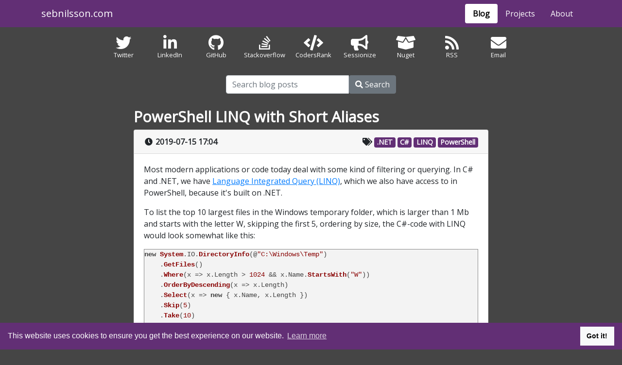

--- FILE ---
content_type: text/html; charset=utf-8
request_url: https://sebnilsson.com/blog/powershell-linq-with-short-aliases/
body_size: 7456
content:
<!doctype html>
<html class="no-js" lang="en">
<head>
    <meta charset="utf-8">
    <meta name="viewport" content="width=device-width, initial-scale=1, shrink-to-fit=no" />
    <meta http-equiv="X-UA-Compatible" content="ie=edge">

    <title>PowerShell LINQ with Short Aliases - Seb Nilsson</title>
    <link rel="canonical" href="https://sebnilsson.com/blog/powershell-linq-with-short-aliases/" />
    <meta name="description" content="Most modern applications or code today deal with some kind of filtering or querying. In C# and .NET, we have Language Integrated Query (LINQ), which we also..." />
    <meta name="keywords" content=".NET, C#, LINQ, PowerShell" />
    

    <meta property="og:description" content="Most modern applications or code today deal with some kind of filtering or querying. In C# and .NET, we have Language Integrated Query (LINQ), which we also..." />
    
    <meta property="og:site_name" content="Seb Nilsson" />
    <meta property="og:title" content="PowerShell LINQ with Short Aliases" />
    <meta property="og:type" content="website" />
    <meta property="og:url" content="https://sebnilsson.com/blog/powershell-linq-with-short-aliases/" />

    <meta name="author" content="Seb Nilsson" />

    <link rel="apple-touch-icon" sizes="180x180" href="/apple-touch-icon.png">
<link rel="icon" type="image/png" sizes="32x32" href="/favicon-32x32.png">
<link rel="icon" type="image/png" sizes="16x16" href="/favicon-16x16.png">
<link rel="manifest" href="/site.webmanifest">
<meta name="msapplication-TileColor" content="#008a17">
<meta name="theme-color" content="#ffffff">

    <link rel="me" type="text/html" href="https://twitter.com/sebnilsson" />
    <link rel="me" type="text/html" href="https://github.com/sebnilsson" />
    <link rel="me" type="text/html" href="https://www.linkedin.com/in/sebnilsson" />
    <link rel="me" type="text/html" href="https://stackoverflow.com/users/2429/seb-nilsson" />

    <link rel="search" type="application/opensearchdescription+xml" href="/opensearch.xml" title="Seb Nilsson Search">

    <link rel="alternate" type="application/rss+xml" title="Seb Nilsson's Blog"
          href="https://feeds.feedburner.com/sebnilsson" data-original-href="https://sebnilsson.com/rss/blog/" />

    

    <script>
        document.documentElement.className = 'js';
    </script>

    <link href="https://fonts.googleapis.com/css?family=Open+Sans" rel="stylesheet" type="text/css">

    <link href="https://cdnjs.cloudflare.com/ajax/libs/twitter-bootstrap/4.6.2/css/bootstrap.min.css" rel="stylesheet">

    <link href="https://cdnjs.cloudflare.com/ajax/libs/highlight.js/11.10.0/styles/default.min.css" rel="stylesheet" />

    <link href="https://cdnjs.cloudflare.com/ajax/libs/fancybox/3.5.7/jquery.fancybox.min.css" rel="stylesheet">

    <link href="https://cdnjs.cloudflare.com/ajax/libs/cookieconsent2/3.1.1/cookieconsent.min.css" rel="stylesheet">

    <link href="https://cdnjs.cloudflare.com/ajax/libs/font-awesome/5.15.4/css/fontawesome.min.css" rel="stylesheet" />
    <link href="https://cdnjs.cloudflare.com/ajax/libs/font-awesome/5.15.4/css/brands.min.css" rel="stylesheet" />
    <link href="https://cdnjs.cloudflare.com/ajax/libs/font-awesome/5.15.4/css/solid.css" rel="stylesheet" />

    
    <link href="/dist/blog.css?v=PC07DOvt64T5hG6b4iMWajzTzOdFRlpxuEN9QMUeb-A" rel="stylesheet">

    



    <script type="text/javascript">!function(T,l,y){var S=T.location,k="script",D="instrumentationKey",C="ingestionendpoint",I="disableExceptionTracking",E="ai.device.",b="toLowerCase",w="crossOrigin",N="POST",e="appInsightsSDK",t=y.name||"appInsights";(y.name||T[e])&&(T[e]=t);var n=T[t]||function(d){var g=!1,f=!1,m={initialize:!0,queue:[],sv:"5",version:2,config:d};function v(e,t){var n={},a="Browser";return n[E+"id"]=a[b](),n[E+"type"]=a,n["ai.operation.name"]=S&&S.pathname||"_unknown_",n["ai.internal.sdkVersion"]="javascript:snippet_"+(m.sv||m.version),{time:function(){var e=new Date;function t(e){var t=""+e;return 1===t.length&&(t="0"+t),t}return e.getUTCFullYear()+"-"+t(1+e.getUTCMonth())+"-"+t(e.getUTCDate())+"T"+t(e.getUTCHours())+":"+t(e.getUTCMinutes())+":"+t(e.getUTCSeconds())+"."+((e.getUTCMilliseconds()/1e3).toFixed(3)+"").slice(2,5)+"Z"}(),iKey:e,name:"Microsoft.ApplicationInsights."+e.replace(/-/g,"")+"."+t,sampleRate:100,tags:n,data:{baseData:{ver:2}}}}var h=d.url||y.src;if(h){function a(e){var t,n,a,i,r,o,s,c,u,p,l;g=!0,m.queue=[],f||(f=!0,t=h,s=function(){var e={},t=d.connectionString;if(t)for(var n=t.split(";"),a=0;a<n.length;a++){var i=n[a].split("=");2===i.length&&(e[i[0][b]()]=i[1])}if(!e[C]){var r=e.endpointsuffix,o=r?e.location:null;e[C]="https://"+(o?o+".":"")+"dc."+(r||"services.visualstudio.com")}return e}(),c=s[D]||d[D]||"",u=s[C],p=u?u+"/v2/track":d.endpointUrl,(l=[]).push((n="SDK LOAD Failure: Failed to load Application Insights SDK script (See stack for details)",a=t,i=p,(o=(r=v(c,"Exception")).data).baseType="ExceptionData",o.baseData.exceptions=[{typeName:"SDKLoadFailed",message:n.replace(/\./g,"-"),hasFullStack:!1,stack:n+"\nSnippet failed to load ["+a+"] -- Telemetry is disabled\nHelp Link: https://go.microsoft.com/fwlink/?linkid=2128109\nHost: "+(S&&S.pathname||"_unknown_")+"\nEndpoint: "+i,parsedStack:[]}],r)),l.push(function(e,t,n,a){var i=v(c,"Message"),r=i.data;r.baseType="MessageData";var o=r.baseData;return o.message='AI (Internal): 99 message:"'+("SDK LOAD Failure: Failed to load Application Insights SDK script (See stack for details) ("+n+")").replace(/\"/g,"")+'"',o.properties={endpoint:a},i}(0,0,t,p)),function(e,t){if(JSON){var n=T.fetch;if(n&&!y.useXhr)n(t,{method:N,body:JSON.stringify(e),mode:"cors"});else if(XMLHttpRequest){var a=new XMLHttpRequest;a.open(N,t),a.setRequestHeader("Content-type","application/json"),a.send(JSON.stringify(e))}}}(l,p))}function i(e,t){f||setTimeout(function(){!t&&m.core||a()},500)}var e=function(){var n=l.createElement(k);n.src=h;var e=y[w];return!e&&""!==e||"undefined"==n[w]||(n[w]=e),n.onload=i,n.onerror=a,n.onreadystatechange=function(e,t){"loaded"!==n.readyState&&"complete"!==n.readyState||i(0,t)},n}();y.ld<0?l.getElementsByTagName("head")[0].appendChild(e):setTimeout(function(){l.getElementsByTagName(k)[0].parentNode.appendChild(e)},y.ld||0)}try{m.cookie=l.cookie}catch(p){}function t(e){for(;e.length;)!function(t){m[t]=function(){var e=arguments;g||m.queue.push(function(){m[t].apply(m,e)})}}(e.pop())}var n="track",r="TrackPage",o="TrackEvent";t([n+"Event",n+"PageView",n+"Exception",n+"Trace",n+"DependencyData",n+"Metric",n+"PageViewPerformance","start"+r,"stop"+r,"start"+o,"stop"+o,"addTelemetryInitializer","setAuthenticatedUserContext","clearAuthenticatedUserContext","flush"]),m.SeverityLevel={Verbose:0,Information:1,Warning:2,Error:3,Critical:4};var s=(d.extensionConfig||{}).ApplicationInsightsAnalytics||{};if(!0!==d[I]&&!0!==s[I]){var c="onerror";t(["_"+c]);var u=T[c];T[c]=function(e,t,n,a,i){var r=u&&u(e,t,n,a,i);return!0!==r&&m["_"+c]({message:e,url:t,lineNumber:n,columnNumber:a,error:i}),r},d.autoExceptionInstrumented=!0}return m}(y.cfg);function a(){y.onInit&&y.onInit(n)}(T[t]=n).queue&&0===n.queue.length?(n.queue.push(a),n.trackPageView({})):a()}(window,document,{
src: "https://js.monitor.azure.com/scripts/b/ai.2.min.js", // The SDK URL Source
crossOrigin: "anonymous", 
cfg: { // Application Insights Configuration
    instrumentationKey: 'ee5d40ad-e3b2-4184-aae3-4c7b7dfb9d0a'
}});</script>
</head>
<body class="blog-post blog-post-single d-flex flex-column" style="min-height: 100vh">
    <aside id="message-box" class="_container-fluid">
    <!--[if lt IE 11]>
        <div class="browserupgrade alert alert-danger pt-2 pb-2 pl-3 pr-3 mt-1 mb-1 rounded-0">
            You are using an <strong>outdated</strong> browser.
            Please <a href="https://browsehappy.com/">upgrade your browser</a> to improve your experience.
        </div>
    <![endif]-->

    <noscript class="alert alert-warning pt-2 pb-2 pl-3 pr-3 mt-1 mb-1 rounded-0">
        For <strong>optimal user-experience on this website</strong> please <a href="https://www.activatejavascript.org/">activate JavaScript</a>.
    </noscript>
</aside>

    
<header>
    <nav class="navbar navbar-light py-0">        
        <div class="container">
            <a href="/" class="navbar-brand text-nowrap mx-sm-0 mx-auto">
                sebnilsson.com
            </a>
            <div class="float-none float-sm-right mx-sm-0 mx-auto">
                <ul class="nav">
                    <li class="nav-item active bg-white text-black rounded">
                        <a class="nav-link" href="/blog/">
                            Blog
                        </a>
                    </li>
                    <li class="nav-item ">
                        <a class="nav-link" href="/projects/">
                            Projects
                        </a>
                    </li>
                    <li class="nav-item ">
                        <a class="nav-link" href="/about/">
                            About
                        </a>
                    </li>
                </ul>
            </div>
        </div>
    </nav>
</header>

    

    
<div class="container-fluid py-2">
    <div class="social-items text-center flex-row justify-content-center">
            <span class="social-link d-inline-block _border _border-dark _rounded m-1 p-1">
                <a href="https://twitter.com/sebnilsson" class="d-flex flex-column">
                    <i class="fab fa-twitter align-self-center fa-2x"></i>
                    <span class="social-link-title">Twitter</span>
                </a>
            </span>
            <span class="social-link d-inline-block _border _border-dark _rounded m-1 p-1">
                <a href="https://www.linkedin.com/in/sebnilsson/" class="d-flex flex-column">
                    <i class="fab fa-linkedin-in align-self-center fa-2x"></i>
                    <span class="social-link-title">LinkedIn</span>
                </a>
            </span>
            <span class="social-link d-inline-block _border _border-dark _rounded m-1 p-1">
                <a href="https://github.com/sebnilsson" class="d-flex flex-column">
                    <i class="fab fa-github align-self-center fa-2x"></i>
                    <span class="social-link-title">GitHub</span>
                </a>
            </span>
            <span class="social-link d-inline-block _border _border-dark _rounded m-1 p-1">
                <a href="https://stackoverflow.com/users/2429/seb-nilsson" class="d-flex flex-column">
                    <i class="fab fa-stack-overflow align-self-center fa-2x"></i>
                    <span class="social-link-title">Stackoverflow</span>
                </a>
            </span>
            <span class="social-link d-inline-block _border _border-dark _rounded m-1 p-1">
                <a href="https://profile.codersrank.io/user/sebnilsson" class="d-flex flex-column">
                    <i class="fas fa-code align-self-center fa-2x"></i>
                    <span class="social-link-title">CodersRank</span>
                </a>
            </span>
            <span class="social-link d-inline-block _border _border-dark _rounded m-1 p-1">
                <a href="https://sessionize.com/sebnilsson/" class="d-flex flex-column">
                    <i class="fas fa-bullhorn align-self-center fa-2x"></i>
                    <span class="social-link-title">Sessionize</span>
                </a>
            </span>
            <span class="social-link d-inline-block _border _border-dark _rounded m-1 p-1">
                <a href="https://www.nuget.org/profiles/sebnilsson" class="d-flex flex-column">
                    <i class="fas fa-box-open align-self-center fa-2x"></i>
                    <span class="social-link-title">Nuget</span>
                </a>
            </span>
            <span class="social-link d-inline-block _border _border-dark _rounded m-1 p-1">
                <a href="https://feeds.feedburner.com/sebnilsson" class="d-flex flex-column">
                    <i class="fas fa-rss align-self-center fa-2x"></i>
                    <span class="social-link-title">RSS</span>
                </a>
            </span>
            <span class="social-link d-inline-block _border _border-dark _rounded m-1 p-1">
                <a href="/cdn-cgi/l/email-protection#f1829493d7d289c3b3ca8294939f989d82829e9fdf929e9cb18294939f989d82829e9fdf929e9c" class="d-flex flex-column">
                    <i class="fas fa-envelope align-self-center fa-2x"></i>
                    <span class="social-link-title">Email</span>
                </a>
            </span>
    </div>
</div>

    



<section id="content" class="pb-3">
    <div class="container">
        <div class="row">
            <div class="col-sm-10 col-md-8 col-lg-5 col-xl-4 offset-sm-1 offset-md-2 offset-lg-3 offset-xl-4">
                <div id="blog-search-section">
<form action="/blog/search/" method="get">        <div class="input-group">
            <input type="search" id="q" name="q" class="form-control"
                    placeholder="Search blog posts" tabindex="1"/>
            <span class="input-group-btn">
                <button type="submit" id="search-button" tabindex="2" title="Search" class="btn btn-secondary">
                    <i class="fas fa-search"></i>
                    <span>Search</span>
                </button>
            </span>
        </div>
</form></div>
            </div>
        </div>

        <div class="row">
            <div class="col-md-10 col-lg-8 offset-md-1 offset-lg-2">
                


<article class="blog-post">
    <h1 class="blog-post-title">
        <a href="/blog/powershell-linq-with-short-aliases/">
            PowerShell LINQ with Short Aliases
        </a>
    </h1>
    <div class="card">
        <div class="blog-post-meta card-header d-flex flex-wrap">
                <div class="blog-post-date text-nowrap mr-auto">
                    <i class="fas fa-clock fa-fw"></i>
                    <strong class="blog-post-date" title="2019-07-15 17:04 UTC"
                            data-utc="1563210240000">
                        2019-07-15 17:04 UTC
                    </strong>
                </div>
                <div class="blog-post-tags">
                    <i class="fas fa-tags fa-fw"></i>
                        <span class="badge badge-highlight">
                            <a href="/blog/tag/?t=.net">.NET</a>
                        </span>
                        <span class="badge badge-highlight">
                            <a href="/blog/tag/?t=c%23">C#</a>
                        </span>
                        <span class="badge badge-highlight">
                            <a href="/blog/tag/?t=linq">LINQ</a>
                        </span>
                        <span class="badge badge-highlight">
                            <a href="/blog/tag/?t=powershell">PowerShell</a>
                        </span>
                </div>
        </div>


            <div class="blog-post-content card-body">
                <p>Most modern applications or code today deal with some kind of filtering or querying. In C# and .NET, we have <a href="/blog/tag/?t=linq">Language Integrated Query (LINQ)</a>, which we also have access to in PowerShell, because it's built on .NET.</p>
<p>To list the top 10 largest files in the Windows temporary folder, which is larger than 1 Mb and starts with the letter W, skipping the first 5, ordering by size, the C#-code with LINQ would look somewhat like this:</p>
<pre><code>new System.IO.DirectoryInfo(@"C:\Windows\Temp")
    .GetFiles()
    .Where(x =&gt; x.Length &gt; 1024 &amp;&amp; x.Name.StartsWith("W"))
    .OrderByDescending(x =&gt; x.Length)
    .Select(x =&gt; new { x.Name, x.Length })
    .Skip(5)
    .Take(10)
    .ToList()
    .ForEach(x =&gt; Console.WriteLine($"{x.Name} ({x.Length})"));
</code></pre>
<p>The equivalent logic in PowerShell has a bit of a more daunting syntax, especially if you're not used to it:</p>
<pre><code>Get-ChildItem "C:\Windows\Temp" `
| Where-Object {$_.Length -gt 1024 -and $_.Name.StartsWith("W")} `
| Sort-Object {$_.Length} -Descending `
| Select-Object -Property Name, Length -First 10 -Skip 5 `
| ForEach-Object {Write-Host "$($_.Name) ($($_.Length))"}
</code></pre>
<p>That's <strong>a bit explicit and verbose</strong>, but if you use the command <a href="https://docs.microsoft.com/en-us/powershell/module/microsoft.powershell.utility/get-alias"><code>Get-Alias</code></a> in PowerShell, you will see a lot of useful aliases, which make the syntax a bit terser and easier to get an overview of:</p>
<pre><code>gci "C:\Windows\Temp" `
| ?{$_.Length -gt 1024 -and $_.Name.StartsWith("W")} `
| sort{$_.Length} -Descending `
| select Name, Length -First 10 -Skip 5 `
| %{write "$($_.Name) ($($_.Length))"}
</code></pre>
<p>In a real scenario, you probably wouldn't write each result to the console, but let PowerShell present the result in its default grid format.</p>

            </div>

        <div class="post-under card-footer text-muted py-0 px-2">
            <ul class="post-social nav">

                    <li class="social-twitter nav-item nav-link">
                        <i class="fab fa-fw fa-twitter"></i>
                        <a href="https://twitter.com/share?source=tweetbutton&text=PowerShell&#x2B;LINQ&#x2B;with&#x2B;Short&#x2B;Aliases&url=https%3a%2f%2fsebnilsson.com%2fblog%2fpowershell-linq-with-short-aliases%2f"
                           target="_blank">
                            Tweet
                        </a>
                    </li>
                    <li class="social-linkedin nav-item nav-link">
                        <i class="fab fa-fw fa-linkedin-in"></i>
                        <a href="https://www.linkedin.com/shareArticle?title=PowerShell&#x2B;LINQ&#x2B;with&#x2B;Short&#x2B;Aliases&url=https%3a%2f%2fsebnilsson.com%2fblog%2fpowershell-linq-with-short-aliases%2f&mini=true"
                           target="_blank">
                            LinkedIn
                        </a>
                    </li>
            </ul>
        </div>
    </div>
</article>


<div class="card mt-3">
    <div class="card-header">
        <i class="fas fa-comments"></i>
        <strong>Comments</strong>
    </div>
    <div class="card-body">
        <div id="disqus_thread"></div>
    </div>
</div>
            </div>
        </div>

        <div class="row">
            <div class="col-md-10 col-lg-8 offset-md-1 offset-lg-2">
                
    <div id="blog-tags-section" class="card mt-3">
        <div class="card-header">
            <i class="fas fa-tags"></i>
            <strong>Tags</strong>
        </div>
        <div class="card-body">
                <span class="badge badge-highlight">
                    <a href="/blog/tag/?t=.net">
                        .NET (39)
                    </a>
                </span>
                <span class="badge badge-highlight">
                    <a href="/blog/tag/?t=.net%20core">
                        .NET Core (9)
                    </a>
                </span>
                <span class="badge badge-highlight">
                    <a href="/blog/tag/?t=.net%20core%20global%20tools">
                        .NET Core Global Tools (3)
                    </a>
                </span>
                <span class="badge badge-highlight">
                    <a href="/blog/tag/?t=.net%20tools">
                        .NET Tools (3)
                    </a>
                </span>
                <span class="badge badge-highlight">
                    <a href="/blog/tag/?t=appharbor">
                        AppHarbor (4)
                    </a>
                </span>
                <span class="badge badge-highlight">
                    <a href="/blog/tag/?t=asp.net">
                        ASP.NET (18)
                    </a>
                </span>
                <span class="badge badge-highlight">
                    <a href="/blog/tag/?t=asp.net%20core">
                        ASP.NET Core (2)
                    </a>
                </span>
                <span class="badge badge-highlight">
                    <a href="/blog/tag/?t=autofac">
                        Autofac (1)
                    </a>
                </span>
                <span class="badge badge-highlight">
                    <a href="/blog/tag/?t=automapper">
                        AutoMapper (1)
                    </a>
                </span>
                <span class="badge badge-highlight">
                    <a href="/blog/tag/?t=azure">
                        Azure (2)
                    </a>
                </span>
                <span class="badge badge-highlight">
                    <a href="/blog/tag/?t=azure%20storage">
                        Azure Storage (1)
                    </a>
                </span>
                <span class="badge badge-highlight">
                    <a href="/blog/tag/?t=c%23">
                        C# (30)
                    </a>
                </span>
                <span class="badge badge-highlight">
                    <a href="/blog/tag/?t=continuous">
                        Continuous (1)
                    </a>
                </span>
                <span class="badge badge-highlight">
                    <a href="/blog/tag/?t=core">
                        Core (1)
                    </a>
                </span>
                <span class="badge badge-highlight">
                    <a href="/blog/tag/?t=css">
                        CSS (1)
                    </a>
                </span>
                <span class="badge badge-highlight">
                    <a href="/blog/tag/?t=deno">
                        Deno (1)
                    </a>
                </span>
                <span class="badge badge-highlight">
                    <a href="/blog/tag/?t=dependency%20injection">
                        Dependency Injection (1)
                    </a>
                </span>
                <span class="badge badge-highlight">
                    <a href="/blog/tag/?t=deployment">
                        Deployment (1)
                    </a>
                </span>
                <span class="badge badge-highlight">
                    <a href="/blog/tag/?t=dynamic">
                        Dynamic (2)
                    </a>
                </span>
                <span class="badge badge-highlight">
                    <a href="/blog/tag/?t=entity%20framework">
                        Entity Framework (1)
                    </a>
                </span>
                <span class="badge badge-highlight">
                    <a href="/blog/tag/?t=formatting">
                        Formatting (4)
                    </a>
                </span>
                <span class="badge badge-highlight">
                    <a href="/blog/tag/?t=ftp">
                        FTP (1)
                    </a>
                </span>
                <span class="badge badge-highlight">
                    <a href="/blog/tag/?t=github">
                        GitHub (6)
                    </a>
                </span>
                <span class="badge badge-highlight">
                    <a href="/blog/tag/?t=google%20maps">
                        Google Maps (2)
                    </a>
                </span>
                <span class="badge badge-highlight">
                    <a href="/blog/tag/?t=html">
                        HTML (1)
                    </a>
                </span>
                <span class="badge badge-highlight">
                    <a href="/blog/tag/?t=http">
                        HTTP (1)
                    </a>
                </span>
                <span class="badge badge-highlight">
                    <a href="/blog/tag/?t=iis">
                        IIS (1)
                    </a>
                </span>
                <span class="badge badge-highlight">
                    <a href="/blog/tag/?t=io">
                        IO (1)
                    </a>
                </span>
                <span class="badge badge-highlight">
                    <a href="/blog/tag/?t=javascript">
                        JavaScript (5)
                    </a>
                </span>
                <span class="badge badge-highlight">
                    <a href="/blog/tag/?t=jquery">
                        jQuery (2)
                    </a>
                </span>
                <span class="badge badge-highlight">
                    <a href="/blog/tag/?t=json">
                        JSON (1)
                    </a>
                </span>
                <span class="badge badge-highlight">
                    <a href="/blog/tag/?t=kudu">
                        Kudu (1)
                    </a>
                </span>
                <span class="badge badge-highlight">
                    <a href="/blog/tag/?t=linq">
                        LINQ (2)
                    </a>
                </span>
                <span class="badge badge-highlight">
                    <a href="/blog/tag/?t=localization">
                        Localization (1)
                    </a>
                </span>
                <span class="badge badge-highlight">
                    <a href="/blog/tag/?t=locking">
                        Locking (1)
                    </a>
                </span>
                <span class="badge badge-highlight">
                    <a href="/blog/tag/?t=logging">
                        Logging (1)
                    </a>
                </span>
                <span class="badge badge-highlight">
                    <a href="/blog/tag/?t=microservices">
                        Microservices (1)
                    </a>
                </span>
                <span class="badge badge-highlight">
                    <a href="/blog/tag/?t=microsoft%20office">
                        Microsoft Office (1)
                    </a>
                </span>
                <span class="badge badge-highlight">
                    <a href="/blog/tag/?t=node.js">
                        Node.js (1)
                    </a>
                </span>
                <span class="badge badge-highlight">
                    <a href="/blog/tag/?t=powershell">
                        PowerShell (2)
                    </a>
                </span>
                <span class="badge badge-highlight">
                    <a href="/blog/tag/?t=projects">
                        Projects (12)
                    </a>
                </span>
                <span class="badge badge-highlight">
                    <a href="/blog/tag/?t=razor">
                        Razor (5)
                    </a>
                </span>
                <span class="badge badge-highlight">
                    <a href="/blog/tag/?t=regex">
                        Regex (1)
                    </a>
                </span>
                <span class="badge badge-highlight">
                    <a href="/blog/tag/?t=reposts">
                        Reposts (2)
                    </a>
                </span>
                <span class="badge badge-highlight">
                    <a href="/blog/tag/?t=routing">
                        Routing (3)
                    </a>
                </span>
                <span class="badge badge-highlight">
                    <a href="/blog/tag/?t=rust">
                        Rust (3)
                    </a>
                </span>
                <span class="badge badge-highlight">
                    <a href="/blog/tag/?t=seo">
                        SEO (6)
                    </a>
                </span>
                <span class="badge badge-highlight">
                    <a href="/blog/tag/?t=serialization">
                        Serialization (1)
                    </a>
                </span>
                <span class="badge badge-highlight">
                    <a href="/blog/tag/?t=uri">
                        URI (4)
                    </a>
                </span>
                <span class="badge badge-highlight">
                    <a href="/blog/tag/?t=vba">
                        VBA (1)
                    </a>
                </span>
                <span class="badge badge-highlight">
                    <a href="/blog/tag/?t=visual%20studio">
                        Visual Studio (6)
                    </a>
                </span>
                <span class="badge badge-highlight">
                    <a href="/blog/tag/?t=web.config">
                        Web.config (1)
                    </a>
                </span>
                <span class="badge badge-highlight">
                    <a href="/blog/tag/?t=webforms">
                        WebForms (3)
                    </a>
                </span>
                <span class="badge badge-highlight">
                    <a href="/blog/tag/?t=yui">
                        YUI (1)
                    </a>
                </span>
        </div>
    </div>

            </div>
        </div>
    </div>
</section>

    <footer id="footer" class="w-100 mt-auto mr-auto mb-0 ml-auto pb-2 pt-2">
    <div class="container">
        <div class="d-flex flex-wrap text-light">
            <div class="mr-auto">
                <small>
                    <span class="text-nowrap">
                        Copyright &#169; 2010 - 2026
                    </span>
                    <span class="text-nowrap">
                        <a href="/about/" class="text-light">Sebastian Nilsson</a>
                    </span>
                </small>
            </div>
            <div>
                <span class="badge badge-highlight">
                    <a href="/blog/bydate/">
                        <i class="fas fa-calendar-alt"></i>
                        Posts by Date
                    </a>
                </span>
                <span class="badge badge-highlight">
                    <a href="/blog/bytags/">
                        <i class="fas fa-tags"></i>
                        Posts by Tags
                    </a>
                </span>
            </div>
        </div>
    </div>
</footer>

    <script data-cfasync="false" src="/cdn-cgi/scripts/5c5dd728/cloudflare-static/email-decode.min.js"></script><script src="https://cdnjs.cloudflare.com/ajax/libs/jquery/3.7.1/jquery.min.js"></script>

    <script src="https://cdnjs.cloudflare.com/ajax/libs/highlight.js/11.10.0/highlight.min.js"></script>

    <script src="https://cdnjs.cloudflare.com/ajax/libs/fancybox/3.5.7/jquery.fancybox.min.js"></script>

    <script src="https://cdnjs.cloudflare.com/ajax/libs/cookieconsent2/3.1.1/cookieconsent.min.js"></script>

    
    
    <script>
        var disqus_config = function() {
            this.page.url = 'https://sebnilsson.com/blog/powershell-linq-with-short-aliases/';
            this.page.identifier = '';
            this.page.title = 'PowerShell LINQ with Short Aliases';
        };
    </script>



        <script src="/dist/site.js?v=9Z3EkjalMZjhwgcdld2K8ZK_P6DOlI6db9Of4qNtTk8"></script>

    
    <script src="https://cdnjs.cloudflare.com/ajax/libs/moment.js/2.20.1/moment.min.js"></script>

    <script src="/dist/blog.js?v=7y2KJC5F1umHDRr_onWEYvFhGuY0oxTUMTM7zf3c1tM"></script>

    


    <script>
    (function(i, s, o, g, r, a, m) {
        i['GoogleAnalyticsObject'] = r;
        i[r] = i[r] ||
            function() {
                (i[r].q = i[r].q || []).push(arguments);
            }, i[r].l = 1 * new Date();
        a = s.createElement(o),
            m = s.getElementsByTagName(o)[0];
        a.async = 1;
        a.src = g;
        m.parentNode.insertBefore(a, m);
    })(window, document, 'script', 'https://www.google-analytics.com/analytics.js', 'ga');

    ga('create', 'UA-21459157-1', 'auto');
    ga('send', 'pageview');
</script>
<script defer src="https://static.cloudflareinsights.com/beacon.min.js/vcd15cbe7772f49c399c6a5babf22c1241717689176015" integrity="sha512-ZpsOmlRQV6y907TI0dKBHq9Md29nnaEIPlkf84rnaERnq6zvWvPUqr2ft8M1aS28oN72PdrCzSjY4U6VaAw1EQ==" data-cf-beacon='{"version":"2024.11.0","token":"4a38a48ddada4426bee13d812749b1a8","r":1,"server_timing":{"name":{"cfCacheStatus":true,"cfEdge":true,"cfExtPri":true,"cfL4":true,"cfOrigin":true,"cfSpeedBrain":true},"location_startswith":null}}' crossorigin="anonymous"></script>
</body>
</html>

--- FILE ---
content_type: text/html; charset=utf-8
request_url: https://disqus.com/embed/comments/?base=default&f=sebnilsson&t_i=&t_u=https%3A%2F%2Fsebnilsson.com%2Fblog%2Fpowershell-linq-with-short-aliases%2F&t_e=PowerShell%20LINQ%20with%20Short%20Aliases&t_d=%0A%20%20%20%20%20%20%20%20%0A%20%20%20%20%20%20%20%20%20%20%20%20PowerShell%20LINQ%20with%20Short%20Aliases%0A%20%20%20%20%20%20%20%20%0A%20%20%20%20&t_t=PowerShell%20LINQ%20with%20Short%20Aliases&s_o=default
body_size: 3057
content:
<!DOCTYPE html>

<html lang="en" dir="ltr" class="not-supported type-">

<head>
    <title>Disqus Comments</title>

    
    <meta name="viewport" content="width=device-width, initial-scale=1, maximum-scale=1, user-scalable=no">
    <meta http-equiv="X-UA-Compatible" content="IE=edge"/>

    <style>
        .alert--warning {
            border-radius: 3px;
            padding: 10px 15px;
            margin-bottom: 10px;
            background-color: #FFE070;
            color: #A47703;
        }

        .alert--warning a,
        .alert--warning a:hover,
        .alert--warning strong {
            color: #A47703;
            font-weight: bold;
        }

        .alert--error p,
        .alert--warning p {
            margin-top: 5px;
            margin-bottom: 5px;
        }
        
        </style>
    
    <style>
        
        html, body {
            overflow-y: auto;
            height: 100%;
        }
        

        #error {
            display: none;
        }

        .clearfix:after {
            content: "";
            display: block;
            height: 0;
            clear: both;
            visibility: hidden;
        }

        
    </style>

</head>
<body>
    

    
    <div id="error" class="alert--error">
        <p>We were unable to load Disqus. If you are a moderator please see our <a href="https://docs.disqus.com/help/83/"> troubleshooting guide</a>. </p>
    </div>

    
    <script type="text/json" id="disqus-forumData">{"session":{"canModerate":false,"audienceSyncVerified":false,"canReply":true,"mustVerify":false,"recaptchaPublicKey":"6LfHFZceAAAAAIuuLSZamKv3WEAGGTgqB_E7G7f3","mustVerifyEmail":false},"forum":{"aetBannerConfirmation":null,"founder":"17765674","twitterName":"","commentsLinkOne":"1 Comment","guidelines":null,"disableDisqusBrandingOnPolls":false,"commentsLinkZero":"Comments","disableDisqusBranding":false,"id":"sebnilsson","createdAt":"2012-09-11T03:56:56.947192","category":"Tech","aetBannerEnabled":false,"aetBannerTitle":null,"raw_guidelines":null,"initialCommentCount":null,"votingType":null,"daysUnapproveNewUsers":null,"installCompleted":true,"moderatorBadgeText":"","commentPolicyText":null,"aetEnabled":false,"channel":null,"sort":2,"description":"\u003cp>Seb Nilsson\u003c/p>","organizationHasBadges":true,"newPolicy":true,"raw_description":"Seb Nilsson","customFont":null,"language":"en","adsReviewStatus":0,"commentsPlaceholderTextEmpty":null,"daysAlive":0,"forumCategory":{"date_added":"2016-01-28T01:54:31","id":8,"name":"Tech"},"linkColor":null,"colorScheme":"light","pk":"1714539","commentsPlaceholderTextPopulated":null,"permissions":{},"commentPolicyLink":null,"aetBannerDescription":null,"favicon":{"permalink":"https://disqus.com/api/forums/favicons/sebnilsson.jpg","cache":"https://c.disquscdn.com/uploads/forums/171/4539/favicon.png"},"name":"sebnilsson.com","commentsLinkMultiple":"{num} Comments","settings":{"threadRatingsEnabled":false,"adsDRNativeEnabled":false,"behindClickEnabled":false,"disable3rdPartyTrackers":false,"adsVideoEnabled":false,"adsProductVideoEnabled":false,"adsPositionBottomEnabled":false,"ssoRequired":false,"contextualAiPollsEnabled":false,"unapproveLinks":false,"adsPositionRecommendationsEnabled":true,"adsEnabled":false,"adsProductLinksThumbnailsEnabled":false,"hasCustomAvatar":false,"organicDiscoveryEnabled":true,"adsProductDisplayEnabled":false,"adsProductLinksEnabled":false,"audienceSyncEnabled":false,"threadReactionsEnabled":true,"linkAffiliationEnabled":false,"adsPositionAiPollsEnabled":false,"disableSocialShare":false,"adsPositionTopEnabled":false,"adsProductStoriesEnabled":false,"sidebarEnabled":false,"adultContent":false,"allowAnonVotes":false,"gifPickerEnabled":false,"mustVerify":true,"badgesEnabled":false,"mustVerifyEmail":true,"allowAnonPost":true,"unapproveNewUsersEnabled":false,"mediaembedEnabled":false,"aiPollsEnabled":false,"userIdentityDisabled":false,"adsPositionPollEnabled":false,"discoveryLocked":false,"validateAllPosts":false,"adsSettingsLocked":false,"isVIP":false,"adsPositionInthreadEnabled":false},"organizationId":807294,"typeface":"sans-serif","url":"http://sebnilsson.com/","daysThreadAlive":0,"avatar":{"small":{"permalink":"https://disqus.com/api/forums/avatars/sebnilsson.jpg?size=32","cache":"//a.disquscdn.com/1768293611/images/noavatar32.png"},"large":{"permalink":"https://disqus.com/api/forums/avatars/sebnilsson.jpg?size=92","cache":"//a.disquscdn.com/1768293611/images/noavatar92.png"}},"signedUrl":"http://disq.us/?url=http%3A%2F%2Fsebnilsson.com%2F&key=BG5v0D076cqZ0hFpcmM7gQ"}}</script>

    <div id="postCompatContainer"><div class="comment__wrapper"><div class="comment__name clearfix"><img class="comment__avatar" src="//a.disquscdn.com/1768293611/images/noavatar92.png" width="32" height="32" /><strong><a href="">Mark Davich</a></strong> &bull; 1 year ago
        </div><div class="comment__content"><p>Thanks for sharing this! I was surprises how difficult this task is.<br>Here is how I used it:<br><code><br># .ps1<br><br>$Untrimmed = "  A  ", "  B  ", "  C  "<br><br>$Trimmed = $Untrimmed `<br>    | Select-Object -Property $_ `<br>    | ForEach-Object { $_.ToString().Trim() }<br><br>Write-Host $Trimmed<br><br># Extra proof that it works<br>foreach ($string in $Trimmed) <br>{<br>    Write-Host "|$string|"<br>}<br></code></p></div></div><div class="comment__wrapper"><div class="comment__name clearfix"><img class="comment__avatar" src="https://c.disquscdn.com/uploads/users/6411/751/avatar92.jpg?1374746030" width="32" height="32" /><strong><a href="">Damian Powell</a></strong> &bull; 5 years ago
        </div><div class="comment__content"><p>I think you can do a bit better. How about this?</p><p><code>gci c:\Windows\Temp |<br>    where Length -gt 1024 |<br>    where Name -like W* |<br>    select -skip 5 -first 10 Name, Length</code></p><p>By not doing anything with the results, they'll get written to the console anyway. In this case, using the default formatter `Format-Table`. The `Where-Object` cmdlet has some cleverly named parameters which mimic the boolean operators. The end result is something readable although at first glance it seems like a bit of magic!</p></div></div><div class="comment__wrapper"><div class="comment__name clearfix"><img class="comment__avatar" src="https://c.disquscdn.com/uploads/users/1776/5674/avatar92.jpg?1449859122" width="32" height="32" /><strong><a href="">Seb Nilsson</a></strong> &bull; 5 years ago
        </div><div class="comment__content"><p>Sure, it looks great, but the idea was to show the LINQ-like syntax in PowerShell, to get .NET-developers to use more powerful PS-syntax.</p><p>But it's a good addition that if you don't do anything with the result, it get's written to the console, so thanks for that.</p></div></div></div>


    <div id="fixed-content"></div>

    
        <script type="text/javascript">
          var embedv2assets = window.document.createElement('script');
          embedv2assets.src = 'https://c.disquscdn.com/embedv2/latest/embedv2.js';
          embedv2assets.async = true;

          window.document.body.appendChild(embedv2assets);
        </script>
    



    
</body>
</html>


--- FILE ---
content_type: text/css
request_url: https://sebnilsson.com/dist/blog.css?v=PC07DOvt64T5hG6b4iMWajzTzOdFRlpxuEN9QMUeb-A
body_size: 1388
content:
body{background-color:#454545;font-family:"Open Sans","Helvetica Neue",Helvetica,Arial,sans-serif}html.no-js .js-feature{display:none}header{background-color:#622f75;color:#ccc;padding:0.5em 0}header a,header a:active,header a:focus,header a:hover,header a:visited{color:#fff}h1,h2,h3,h4,h5,h6,.h1,.h2,.h3,.h4,.h5,.h6{color:#fff}h1 a,h1 a:active,h1 a:focus,h1 a:hover,h1 a:visited,h2 a,h2 a:active,h2 a:focus,h2 a:hover,h2 a:visited,h3 a,h3 a:active,h3 a:focus,h3 a:hover,h3 a:visited,h4 a,h4 a:active,h4 a:focus,h4 a:hover,h4 a:visited,h5 a,h5 a:active,h5 a:focus,h5 a:hover,h5 a:visited,h6 a,h6 a:active,h6 a:focus,h6 a:hover,h6 a:visited,.h1 a,.h1 a:active,.h1 a:focus,.h1 a:hover,.h1 a:visited,.h2 a,.h2 a:active,.h2 a:focus,.h2 a:hover,.h2 a:visited,.h3 a,.h3 a:active,.h3 a:focus,.h3 a:hover,.h3 a:visited,.h4 a,.h4 a:active,.h4 a:focus,.h4 a:hover,.h4 a:visited,.h5 a,.h5 a:active,.h5 a:focus,.h5 a:hover,.h5 a:visited,.h6 a,.h6 a:active,.h6 a:focus,.h6 a:hover,.h6 a:visited{color:#fff;text-decoration:none}.card h1,.card h2,.card h3,.card h4,.card h5,.card h6,.card .h1,.card .h2,.card .h3,.card .h4,.card .h5,.card .h6{color:#000;text-decoration:none}.card h1 a,.card h1 a:active,.card h1 a:focus,.card h1 a:hover,.card h1 a:visited,.card h2 a,.card h2 a:active,.card h2 a:focus,.card h2 a:hover,.card h2 a:visited,.card h3 a,.card h3 a:active,.card h3 a:focus,.card h3 a:hover,.card h3 a:visited,.card h4 a,.card h4 a:active,.card h4 a:focus,.card h4 a:hover,.card h4 a:visited,.card h5 a,.card h5 a:active,.card h5 a:focus,.card h5 a:hover,.card h5 a:visited,.card h6 a,.card h6 a:active,.card h6 a:focus,.card h6 a:hover,.card h6 a:visited,.card .h1 a,.card .h1 a:active,.card .h1 a:focus,.card .h1 a:hover,.card .h1 a:visited,.card .h2 a,.card .h2 a:active,.card .h2 a:focus,.card .h2 a:hover,.card .h2 a:visited,.card .h3 a,.card .h3 a:active,.card .h3 a:focus,.card .h3 a:hover,.card .h3 a:visited,.card .h4 a,.card .h4 a:active,.card .h4 a:focus,.card .h4 a:hover,.card .h4 a:visited,.card .h5 a,.card .h5 a:active,.card .h5 a:focus,.card .h5 a:hover,.card .h5 a:visited,.card .h6 a,.card .h6 a:active,.card .h6 a:focus,.card .h6 a:hover,.card .h6 a:visited{color:#000;text-decoration:none}p a,p a:active,p a:focus,p a:visited{text-decoration:underline}code{background-color:#f0f0f0}blockquote{border-left:2px solid #ccc;padding-left:1em}.btn a,a.btn{text-decoration:none}.link-unstyled,.link-unstyled:link,.link-unstyled:hover{color:inherit;text-decoration:inherit}pre{border:1px solid #888;max-height:50vh;overflow:auto;white-space:pre;word-wrap:normal}pre>code{padding:0 !important}@media screen and (max-width: 991px){pre{max-height:65vh}}.badge a,.badge a:active,.badge a:focus,.badge a:hover,.badge a:visited{text-decoration:none}.badge.badge-highlight{background-color:#622f75}.badge.badge-highlight a,.badge.badge-highlight a:active,.badge.badge-highlight a:focus,.badge.badge-highlight a:hover,.badge.badge-highlight a:visited{color:#fff}.nowrap{white-space:nowrap}.bg-highlight{background-color:#622f75}.btn-cta{background-color:#622f75;color:#fff}.btn-cta:hover,.btn-cta a:hover{color:#ccc}.border-cta{border-color:#622f75 !important}.btn-xl{font-size:1.5rem}.lead strong{font-weight:bold}.flex-even{flex:1}#bottom-nav{padding:0.5em 0;text-align:center}.navbar a.navbar-brand{color:#fff}.fancybox-img{cursor:pointer}.navbar a,.navbar a:active,.navbar a:focus,.navbar a:hover,.navbar a:visited{text-decoration:none}.navbar .nav-item.active{font-weight:bold}.navbar .nav-item.active a,.navbar .nav-item.active a:active,.navbar .nav-item.active a:focus,.navbar .nav-item.active a:hover,.navbar .nav-item.active a:visited{color:#000}.navbar .navbar-brand:focus,.navbar .navbar-brand:hover{color:#fff}.cover-wrap{width:100%;background-color:#000;overflow:hidden;max-height:246px}@media screen and (max-width: 567px){.cover-wrap{display:none}}.cover-wrap .cover-image{width:100%}.social-items .social-link{min-width:5.2em}.social-items .social-link .social-link-title{font-size:80%}.social-items .social-link a,.social-items .social-link a:active,.social-items .social-link a:focus,.social-items .social-link a:hover,.social-items .social-link a:visited{color:#fff}.social-items .social-link i{display:block;min-height:32px}@media screen and (max-width: 910px){.social-items .social-link{font-size:90%;min-width:4em}.social-items .social-link i{min-height:28px}}@media screen and (max-width: 730px){.social-items .social-link{font-size:80%}.social-items .social-link i{min-height:25px}}#content{padding-bottom:1rem !important;padding-top:1rem !important}#footer{background-color:#000}.blog-post{word-wrap:break-word}.blog-post .blog-post-tags .badge{font-size:90%}.blog-post .blog-post-cover-image-list{max-height:200px;overflow:hidden}.blog-post .post-image{float:right;margin:1em 0 1em 1em;max-width:50%;text-align:center}@media screen and (max-width: 500px){.blog-post .post-image{display:block;float:none;margin:0 auto 1em auto;max-width:inherit}}.blog-post .post-image img{box-shadow:2px 2px 4px 2px #ddd}.blog-post .blog-post-content.collapsed{max-height:50vh;overflow:hidden}.blog-post .blog-post-content h1,.blog-post .blog-post-content .h1{border-bottom:1px solid #ccc;padding-bottom:2px}.blog-post .expand-button{cursor:pointer}.blog-post-title,.page-title{font-size:1.9rem;font-weight:bold;padding-top:1em}#blog-tags-section .badge{font-size:90%}#no-posts-message{margin-top:1em}


--- FILE ---
content_type: text/plain
request_url: https://www.google-analytics.com/j/collect?v=1&_v=j102&a=901151885&t=pageview&_s=1&dl=https%3A%2F%2Fsebnilsson.com%2Fblog%2Fpowershell-linq-with-short-aliases%2F&ul=en-us%40posix&dt=PowerShell%20LINQ%20with%20Short%20Aliases%20-%20Seb%20Nilsson&sr=1280x720&vp=1280x720&_u=IEBAAEABAAAAACAAI~&jid=43530764&gjid=1273322745&cid=1235480603.1768998496&tid=UA-21459157-1&_gid=988823710.1768998496&_r=1&_slc=1&z=64142569
body_size: -450
content:
2,cG-GGEVH3J947

--- FILE ---
content_type: text/javascript
request_url: https://sebnilsson.com/dist/blog.js?v=7y2KJC5F1umHDRr_onWEYvFhGuY0oxTUMTM7zf3c1tM
body_size: 488
content:
"use strict";!function(t,e,s){var n=function(){var s="sebnilsson";t.disqus_shortname=s;var n=+new Date,o=!!$("body").hasClass("blog-post"),i=!!$("body").hasClass("blog-post-list");function a(t,s){var n,o;n=e,(o=e.createElement("script")).type="text/javascript",o.async=!0,o.src=t,"function"==typeof s&&s(o),(n.head||n.body).appendChild(o)}function c(t){t&&t.setAttribute&&t.setAttribute("data-timestamp",n)}o?a("https://"+s+".disqus.com/embed.js?_="+n,c):i&&(a("https://"+s+".disqus.com/count.js?_="+n,c),$(".disqus-loading").removeClass("disqus-loading"))},o=function(){var t=$(".blog-post-content a:has(img)"),e=$();$(".blog-post-content img").each((function(s,n){t.index(n)>=0||(n.naturalWidth||n.width)>n.clientWidth&&(e=e.add(n))})),t.length&&t.fancybox({openEffect:"elastic",closeEffect:"elastic",closeClick:!0,helpers:{title:{type:"inside"}}}).addClass("fancybox-url"),e.each((function(t,e){var s=$(e).addClass("fancybox-img"),n=s.attr("src");s.click((function(){$.fancybox.open({src:n,type:"image",openEffect:"elastic",closeEffect:"elastic",closeClick:!0,helpers:{title:{type:"inside"}}})}))}))},i=function(){var t=$("body").hasClass("blog-post-single")?"YYYY-MM-DD HH:mm":"YYYY-MM-DD";$(".blog-post-date").each((function(){var e=$(this),s=parseInt(e.attr("data-utc"),10)||0;if(s){var n=moment.utc(s).local().format(t);e.text(n)}}))},a=function(){"undefined"!=typeof hljs&&$(".blog-post-content pre code").each((function(t,e){hljs.highlightElement(e)}))};$((function(){i(),a(),o(),setTimeout((function(){n()}),200)}))}(window,document);


--- FILE ---
content_type: text/javascript
request_url: https://sebnilsson.com/dist/site.js?v=9Z3EkjalMZjhwgcdld2K8ZK_P6DOlI6db9Of4qNtTk8
body_size: 64
content:
'use strict';(function (window, document, undefined$1) {

    $(function() {
        $("html").addClass("js-ready");

        initCookieMessage();
    });

    function initCookieMessage() {
        if (typeof(window.cookieconsent) === "undefined") {
            return;
        }

        window.cookieconsent.initialise({
            container: document.body,
            palette: {
                popup: { background: "#622f75" },
                button: { background: "#f8f9fa" }
            },
            window:
                '<div role="dialog" aria-label="cookieconsent" aria-describedby="cookieconsent:desc" class="cc-window {{classes}} pl-3 pr-3 pt-2 pb-2">{{children}}</div>'
        });
    }
}(window, document));